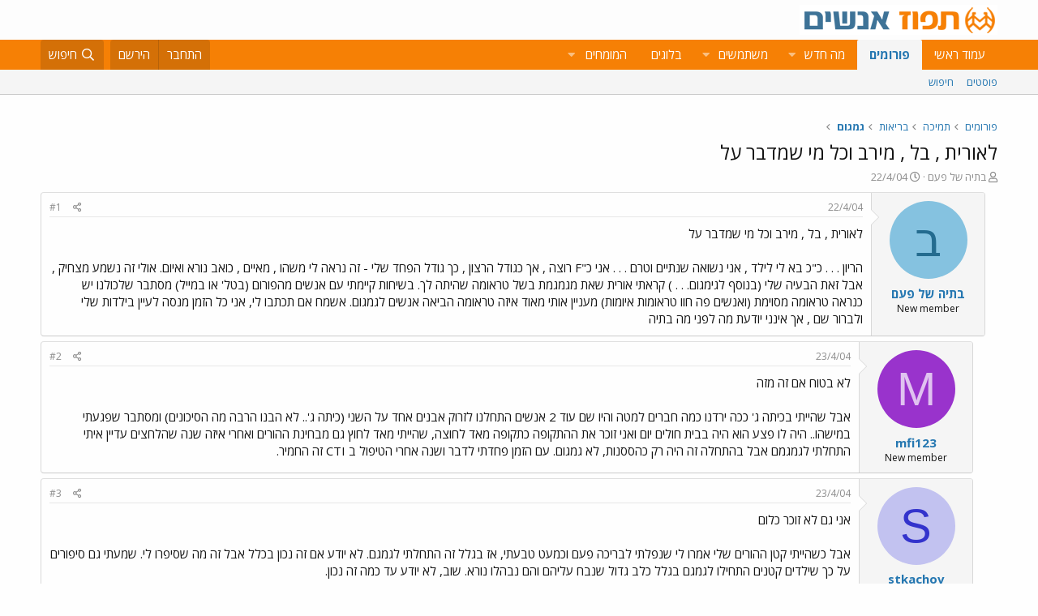

--- FILE ---
content_type: text/html; charset=utf-8
request_url: https://www.tapuz.co.il/threads/%D7%9C%D7%90%D7%95%D7%A8%D7%99%D7%AA-%D7%91%D7%9C-%D7%9E%D7%99%D7%A8%D7%91-%D7%95%D7%9B%D7%9C-%D7%9E%D7%99-%D7%A9%D7%9E%D7%93%D7%91%D7%A8-%D7%A2%D7%9C.3663070/
body_size: 16086
content:
<!DOCTYPE html>
<html id="XF" lang="he-IL" dir="RTL"
	data-app="public"
	data-template="thread_view"
	data-container-key="node-546"
	data-content-key="thread-3663070"
	data-logged-in="false"
	data-cookie-prefix="xf_"
	data-csrf="1768731191,d8b887f8e03ff20b6c5dbc476619c2db"
	class="has-no-js template-thread_view"
	>
<head>
	<meta charset="utf-8" />
	<meta http-equiv="X-UA-Compatible" content="IE=Edge" />
	<meta name="viewport" content="width=device-width, initial-scale=1, viewport-fit=cover">

	
	
	

	<title>לאורית , בל , מירב וכל מי שמדבר על | תפוז פורומים</title>

	<link rel="manifest" href="/webmanifest.php">
	
		<meta name="theme-color" content="#fdfdfd" />
	

	<meta name="apple-mobile-web-app-title" content="תפוז">
	
		<link rel="apple-touch-icon" href="/styles/default/xenforo/logo_192_192.jpg">
	

	
		
		<meta name="description" content="לאורית , בל , מירב וכל מי שמדבר עלהריון . . . כ&quot;כ בא לי לילד , אני נשואה שנתיים וטרם . . . אני כ&quot;F רוצה , אך כגודל הרצון , כך גודל הפחד שלי - זה נראה לי..." />
		<meta property="og:description" content="לאורית , בל , מירב וכל מי שמדבר עלהריון . . . כ&quot;כ בא לי לילד , אני נשואה שנתיים וטרם . . . אני כ&quot;F רוצה , אך כגודל הרצון , כך גודל הפחד שלי - זה נראה לי משהו , מאיים , כואב נורא ואיום. אולי זה נשמע מצחיק , אבל זאת הבעיה שלי (בנוסף לגימגום. . . ) קראתי אורית שאת מגמגמת בשל טראומה שהיתה לך..." />
		<meta property="twitter:description" content="לאורית , בל , מירב וכל מי שמדבר עלהריון . . . כ&quot;כ בא לי לילד , אני נשואה שנתיים וטרם . . . אני כ&quot;F רוצה , אך כגודל הרצון , כך גודל הפחד שלי - זה נראה לי משהו , מאיים , כואב נורא ואיום. אולי זה..." />
	
	
		<meta property="og:url" content="https://www.tapuz.co.il/threads/%D7%9C%D7%90%D7%95%D7%A8%D7%99%D7%AA-%D7%91%D7%9C-%D7%9E%D7%99%D7%A8%D7%91-%D7%95%D7%9B%D7%9C-%D7%9E%D7%99-%D7%A9%D7%9E%D7%93%D7%91%D7%A8-%D7%A2%D7%9C.3663070/" />
	
		<link rel="canonical" href="https://www.tapuz.co.il/threads/%D7%9C%D7%90%D7%95%D7%A8%D7%99%D7%AA-%D7%91%D7%9C-%D7%9E%D7%99%D7%A8%D7%91-%D7%95%D7%9B%D7%9C-%D7%9E%D7%99-%D7%A9%D7%9E%D7%93%D7%91%D7%A8-%D7%A2%D7%9C.3663070/" />
	

	
		
	
	
	<meta property="og:site_name" content="תפוז פורומים" />


	
	
		
	
	
	<meta property="og:type" content="website" />


	
	
		
	
	
	
		<meta property="og:title" content="לאורית , בל , מירב וכל מי שמדבר על" />
		<meta property="twitter:title" content="לאורית , בל , מירב וכל מי שמדבר על" />
	


	
	
	
	
		
	
	
	
		<meta property="og:image" content="https://www.tapuz.co.il/styles/default/xenforo/logo_300_300.jpg" />
		<meta property="twitter:image" content="https://www.tapuz.co.il/styles/default/xenforo/logo_300_300.jpg" />
		<meta property="twitter:card" content="summary" />
	


	

	
	

	


	<link rel="preload" href="/styles/fonts/fa/fa-regular-400.woff2?_v=5.14.0" as="font" type="font/woff2" crossorigin="anonymous" />


	<link rel="preload" href="/styles/fonts/fa/fa-solid-900.woff2?_v=5.14.0" as="font" type="font/woff2" crossorigin="anonymous" />


<link rel="preload" href="/styles/fonts/fa/fa-brands-400.woff2?_v=5.14.0" as="font" type="font/woff2" crossorigin="anonymous" />

	<link rel="stylesheet" href="/css.php?css=public%3Anormalize.css%2Cpublic%3Afa.css%2Cpublic%3Acore.less%2Cpublic%3Aapp.less&amp;s=3&amp;l=3&amp;d=1722886442&amp;k=a6caf1b2bbb109795446e006319212c6c85bdaeb" />

	<link rel="stylesheet" href="/css.php?css=public%3Alightbox.less%2Cpublic%3Amessage.less%2Cpublic%3Ashare_controls.less%2Cpublic%3Asiropu_ads_manager_ad.less%2Cpublic%3Atapuz_footer_block.less%2Cpublic%3Aextra.less&amp;s=3&amp;l=3&amp;d=1722886442&amp;k=bc01ec9385ff2c06854b52bb0f82d1dce5d9d7bf" />

	
		<script src="/js/xf/preamble.min.js?_v=2df8067b"></script>
	

<link rel="preconnect" href="https://fonts.gstatic.com">
<link href="https://fonts.googleapis.com/css2?family=Open+Sans:ital,wght@0,300;0,400;0,600;0,700;1,300;1,400;1,600;1,700&display=swap" rel="stylesheet">

	
		<link rel="icon" type="image/png" href="https://www.tapuz.co.il/styles/default/xenforo/tapuz_favicon.ico" sizes="32x32" />
	
	
	
	
<script async src="https://securepubads.g.doubleclick.net/tag/js/gpt.js"></script>
<script>
  window.googletag = window.googletag || {cmd: []};
  googletag.cmd.push(function() {
    googletag.defineSlot('/200793584/Tapuz/tapuz_web_tower_right', [200, 600], 'div-gpt-ad-1721559752590-0').addService(googletag.pubads());
googletag.defineSlot('/200793584/Tapuz/tapuz_web_hp_top_leaderboard', [1200, 90], 'div-gpt-ad-1721560097490-0').addService(googletag.pubads());
googletag.defineSlot('/200793584/Tapuz/tapuz_web_hp_leaderboard2', [1200, 90], 'div-gpt-ad-1721560193423-0').addService(googletag.pubads());
googletag.defineSlot('/200793584/Tapuz/tapuz_web_forum_leaderboard', [1200, 250], 'div-gpt-ad-1721560401045-0').addService(googletag.pubads());
googletag.defineSlot('/200793584/Tapuz/tapuz_mobile_forum_bottom_cube', [300, 250], 'div-gpt-ad-1721560521186-0').addService(googletag.pubads());

    googletag.pubads().collapseEmptyDivs(true);
    googletag.enableServices();
  });
</script>
	
	
<script async src="https://securepubads.g.doubleclick.net/tag/js/gpt.js"></script>
<script>
  window.googletag = window.googletag || {cmd: []};
  googletag.cmd.push(function() {
var slot = googletag.defineOutOfPageSlot(
'/200793584/Tapuz/tapuz_interstitial',
googletag.enums.OutOfPageFormat.INTERSTITIAL);
if (slot) slot.addService(googletag.pubads());
googletag.enableServices();
// NOTE! Consider delaying until first div on page
googletag.display(slot);
});
</script>
	

	

		
			
		

		
	


<!-- Google Tag Manager -->
				<script>(function(w,d,s,l,i){w[l]=w[l]||[];w[l].push({'gtm.start':
				new Date().getTime(),event:'gtm.js'});var f=d.getElementsByTagName(s)[0],
				j=d.createElement(s),dl=l!='dataLayer'?'&l='+l:'';j.async=true;j.src=
				'https://www.googletagmanager.com/gtm.js?id='+i+dl;f.parentNode.insertBefore(j,f);
				})(window,document,'script','dataLayer','GTM-W835Q4R');</script>
				<!-- End Google Tag Manager -->
</head>
<body data-template="thread_view">

	

		
			
		

		
	


	

		
			
		

		
	


<div class="p-pageWrapper" id="top">





<header class="p-header" id="header">
	<div class="p-header-inner">
		<div class="p-header-content">

			<div class="p-header-logo p-header-logo--image">
				<a href="https://www.tapuz.co.il">
					<img src="/styles/default/xenforo/Tapuz_logo.png" srcset="" alt="תפוז פורומים"
						width="" height="" />
				</a>
			</div>

			
	

		
			
		

		
	


		</div>
	</div>
</header>





	<div class="p-navSticky p-navSticky--primary" data-xf-init="sticky-header">
		
	<nav class="p-nav">
		<div class="p-nav-inner">
			<a class="p-nav-menuTrigger" data-xf-click="off-canvas" data-menu=".js-headerOffCanvasMenu" role="button" tabindex="0">
				<i aria-hidden="true"></i>
				<span class="p-nav-menuText">תפריט</span>
			</a>

			<div class="p-nav-smallLogo">
				<a href="https://www.tapuz.co.il">
					<img src="/styles/default/xenforo/Tapuz_logo.png" srcset="" alt="תפוז פורומים"
						width="" height="" />
				</a>
			</div>

			<div class="p-nav-scroller hScroller" data-xf-init="h-scroller" data-auto-scroll=".p-navEl.is-selected">
				<div class="hScroller-scroll">
					<ul class="p-nav-list js-offCanvasNavSource">
					
						<li>
							
	<div class="p-navEl " >
		

			
	
	<a href="https://www.tapuz.co.il"
		class="p-navEl-link "
		
		data-xf-key="1"
		data-nav-id="home">עמוד ראשי</a>


			

		
		
	</div>

						</li>
					
						<li>
							
	<div class="p-navEl is-selected" data-has-children="true">
		

			
	
	<a href="/forums/"
		class="p-navEl-link p-navEl-link--splitMenu "
		
		
		data-nav-id="forums">פורומים</a>


			<a data-xf-key="2"
				data-xf-click="menu"
				data-menu-pos-ref="< .p-navEl"
				class="p-navEl-splitTrigger"
				role="button"
				tabindex="0"
				aria-label="Toggle expanded"
				aria-expanded="false"
				aria-haspopup="true"></a>

		
		
			<div class="menu menu--structural" data-menu="menu" aria-hidden="true">
				<div class="menu-content">
					
						
	
	
	<a href="/whats-new/posts/"
		class="menu-linkRow u-indentDepth0 js-offCanvasCopy "
		
		
		data-nav-id="newPosts">פוסטים</a>

	

					
						
	
	
	<a href="/search/?type=post"
		class="menu-linkRow u-indentDepth0 js-offCanvasCopy "
		
		
		data-nav-id="searchForums">חיפוש</a>

	

					
				</div>
			</div>
		
	</div>

						</li>
					
						<li>
							
	<div class="p-navEl " data-has-children="true">
		

			
	
	<a href="/whats-new/"
		class="p-navEl-link p-navEl-link--splitMenu "
		
		
		data-nav-id="whatsNew">מה חדש</a>


			<a data-xf-key="3"
				data-xf-click="menu"
				data-menu-pos-ref="< .p-navEl"
				class="p-navEl-splitTrigger"
				role="button"
				tabindex="0"
				aria-label="Toggle expanded"
				aria-expanded="false"
				aria-haspopup="true"></a>

		
		
			<div class="menu menu--structural" data-menu="menu" aria-hidden="true">
				<div class="menu-content">
					
						
	
	
	<a href="/whats-new/posts/"
		class="menu-linkRow u-indentDepth0 js-offCanvasCopy "
		 rel="nofollow"
		
		data-nav-id="whatsNewPosts">פוסטים חדשים</a>

	

					
						
	
	
	<a href="/whats-new/profile-posts/"
		class="menu-linkRow u-indentDepth0 js-offCanvasCopy "
		 rel="nofollow"
		
		data-nav-id="whatsNewProfilePosts">פוסטים חדשים לפרופיל</a>

	

					
						
	
	
	<a href="/whats-new/latest-activity"
		class="menu-linkRow u-indentDepth0 js-offCanvasCopy "
		 rel="nofollow"
		
		data-nav-id="latestActivity">פעילות אחרונה</a>

	

					
				</div>
			</div>
		
	</div>

						</li>
					
						<li>
							
	<div class="p-navEl " data-has-children="true">
		

			
	
	<a href="/members/"
		class="p-navEl-link p-navEl-link--splitMenu "
		
		
		data-nav-id="members">משתמשים</a>


			<a data-xf-key="4"
				data-xf-click="menu"
				data-menu-pos-ref="< .p-navEl"
				class="p-navEl-splitTrigger"
				role="button"
				tabindex="0"
				aria-label="Toggle expanded"
				aria-expanded="false"
				aria-haspopup="true"></a>

		
		
			<div class="menu menu--structural" data-menu="menu" aria-hidden="true">
				<div class="menu-content">
					
						
	
	
	<a href="/online/"
		class="menu-linkRow u-indentDepth0 js-offCanvasCopy "
		
		
		data-nav-id="currentVisitors">משתמשים מחוברים</a>

	

					
						
	
	
	<a href="/whats-new/profile-posts/"
		class="menu-linkRow u-indentDepth0 js-offCanvasCopy "
		 rel="nofollow"
		
		data-nav-id="newProfilePosts">הודעות פרופיל חדשות</a>

	

					
						
	
	
	<a href="/search/?type=profile_post"
		class="menu-linkRow u-indentDepth0 js-offCanvasCopy "
		
		
		data-nav-id="searchProfilePosts">חפש בהודעות פרופיל</a>

	

					
				</div>
			</div>
		
	</div>

						</li>
					
						<li>
							
	<div class="p-navEl " >
		

			
	
	<span 
		class="p-navEl-link "
		
		data-xf-key="5"
		data-nav-id="blogs">בלוגים</span>


		
		
	</div>

						</li>
					
						<li>
							
	<div class="p-navEl " data-has-children="true">
		<a data-xf-key="6"
			data-xf-click="menu"
			data-menu-pos-ref="< .p-navEl"
			class="p-navEl-linkHolder"
			role="button"
			tabindex="0"
			aria-expanded="false"
			aria-haspopup="true">
			
	
	<span 
		class="p-navEl-link p-navEl-link--menuTrigger "
		
		
		data-nav-id="experts">המומחים</span>

		</a>

		
		
			<div class="menu menu--structural" data-menu="menu" aria-hidden="true">
				<div class="menu-content">
					
						
	
	
	<a href="/forums/%D7%94%D7%A9%D7%A7%D7%A2%D7%95%D7%AA-%D7%A0%D7%93%D7%9C-%D7%9F-%D7%91%D7%90%D7%A8%D7%94-%D7%91.1624/"
		class="menu-linkRow u-indentDepth0 js-offCanvasCopy "
		
		
		data-nav-id="RealestateInvestmentsUSA">השקעות נדל&quot;ן בארה&quot;ב</a>

	

					
						
	
	
	<a href="/forums/%D7%99%D7%99%D7%A4%D7%95%D7%99-%D7%9B%D7%95%D7%97-%D7%9E%D7%AA%D7%9E%D7%A9%D7%9A-%D7%A6%D7%95%D7%95%D7%90%D7%95%D7%AA-%D7%99%D7%A8%D7%95%D7%A9%D7%95%D7%AA.1539/"
		class="menu-linkRow u-indentDepth0 js-offCanvasCopy "
		
		
		data-nav-id="durablepower_wills_inheritence">ייפוי כוח מתמשך , צוואות, ירושות</a>

	

					
						
	
	
	<a href="/forums/%D7%92%D7%99%D7%A9%D7%95%D7%A8.1575/"
		class="menu-linkRow u-indentDepth0 js-offCanvasCopy "
		
		
		data-nav-id="Mediation">גישור</a>

	

					
						
	
	
	<a href="/forums/%D7%93%D7%99%D7%A0%D7%99-%D7%9E%D7%A9%D7%A4%D7%97%D7%94.1568/"
		class="menu-linkRow u-indentDepth0 js-offCanvasCopy "
		
		
		data-nav-id="FamilyLaw">דיני משפחה</a>

	

					
						
	
	
	<a href="/forums/%D7%98%D7%99%D7%A4%D7%95%D7%9C-cbt.1528/"
		class="menu-linkRow u-indentDepth0 js-offCanvasCopy "
		
		
		data-nav-id="CBTTreatment">טיפול CBT</a>

	

					
						
	
	
	<a href="/forums/%D7%A8%D7%A4%D7%95%D7%90%D7%AA-%D7%97%D7%A0%D7%99%D7%9B%D7%99%D7%99%D7%9D-%D7%A9%D7%AA%D7%9C%D7%99%D7%9D-%D7%93%D7%A0%D7%98%D7%9C%D7%99%D7%99%D7%9D.1683/"
		class="menu-linkRow u-indentDepth0 js-offCanvasCopy "
		
		
		data-nav-id="DentalImplants">רפואת חניכיים שתלים דנטליים</a>

	

					
						
	
	
	<a href="/forums/%D7%93%D7%99%D7%A0%D7%99-%D7%A2%D7%91%D7%95%D7%93%D7%94.1572/"
		class="menu-linkRow u-indentDepth0 js-offCanvasCopy "
		
		
		data-nav-id="EmploymentLaw">דיני עבודה</a>

	

					
						
	
	
	<a href="/forums/%D7%93%D7%A8%D7%9B%D7%95%D7%9F-%D7%A4%D7%95%D7%A8%D7%98%D7%95%D7%92%D7%9C%D7%99.1660/"
		class="menu-linkRow u-indentDepth0 js-offCanvasCopy "
		
		
		data-nav-id="PortuguesePassport">דרכון פורטוגלי</a>

	

					
						
	
	
	<a href="/forums/%D7%94%D7%95%D7%A8%D7%99%D7%9D-%D7%9C%D7%9E%D7%97%D7%95%D7%A0%D7%A0%D7%99%D7%9D.1559/"
		class="menu-linkRow u-indentDepth0 js-offCanvasCopy "
		
		
		data-nav-id="GiftedParents">הורים למחוננים</a>

	

					
						
	
	
	<a href="/forums/%D7%90%D7%93%D7%A8%D7%99%D7%9B%D7%9C%D7%95%D7%AA.1524/"
		class="menu-linkRow u-indentDepth0 js-offCanvasCopy "
		
		
		data-nav-id="Architecture">אדריכלות</a>

	

					
						
	
	
	<a href="/forums/%D7%A4%D7%95%D7%A8%D7%95%D7%9D-%D7%9E%D7%99%D7%A1%D7%99%D7%9D.1591/"
		class="menu-linkRow u-indentDepth0 js-offCanvasCopy "
		
		
		data-nav-id="IncomeTaxLaw">פורום מיסים</a>

	

					
						
	
	
	<a href="/forums/%D7%98%D7%99%D7%A4%D7%95%D7%9C%D7%99-%D7%A4%D7%95%D7%A8%D7%99%D7%95%D7%AA.1556/"
		class="menu-linkRow u-indentDepth0 js-offCanvasCopy "
		
		
		data-nav-id="FertilityTreatments">טיפולי פוריות</a>

	

					
						
	
	
	<a href="/forums/%D7%A9%D7%9E%D7%90%D7%95%D7%AA-%D7%9E%D7%A7%D7%A8%D7%A7%D7%A2%D7%99%D7%9F.1552/"
		class="menu-linkRow u-indentDepth0 js-offCanvasCopy "
		
		
		data-nav-id="RealEstateAppraisal">שמאות מקרקעין</a>

	

					
						
	
	
	<a href="/forums/%D7%94%D7%A1%D7%A8%D7%AA-%D7%A9%D7%99%D7%A2%D7%A8.1605/"
		class="menu-linkRow u-indentDepth0 js-offCanvasCopy "
		
		
		data-nav-id="HairRemoval">הסרת שיער</a>

	

					
						
	
	
	<a href="/forums/%D7%9E%D7%9B%D7%A9%D7%99%D7%A8%D7%99-%D7%A9%D7%9E%D7%99%D7%A2%D7%94.1676/"
		class="menu-linkRow u-indentDepth0 js-offCanvasCopy "
		
		
		data-nav-id="HearingAid">מכשירי שמיעה</a>

	

					
						
	
	
	<a href="/forums/%D7%90%D7%96%D7%A8%D7%97%D7%95%D7%AA-%D7%90%D7%95%D7%A1%D7%98%D7%A8%D7%99%D7%AA.2689/"
		class="menu-linkRow u-indentDepth0 js-offCanvasCopy "
		
		
		data-nav-id="AustriaPassport">אזרחות אוסטרית</a>

	

					
						
	
	
	<a href="https://www.tapuz.co.il/forums/%D7%A2%D7%92%D7%9C%D7%AA-%D7%AA%D7%99%D7%A0%D7%95%D7%A7%D7%95%D7%AA.1561/"
		class="menu-linkRow u-indentDepth0 js-offCanvasCopy "
		
		
		data-nav-id="babystroller">איך לבחור עגלה לתינוק?</a>

	

					
				</div>
			</div>
		
	</div>

						</li>
					
					</ul>
				</div>
			</div>

			<div class="p-nav-opposite">
				<div class="p-navgroup p-account p-navgroup--guest">
					
						<a href="/login/" class="p-navgroup-link p-navgroup-link--textual p-navgroup-link--logIn"
							data-xf-click="overlay" data-follow-redirects="on">
							<span class="p-navgroup-linkText">התחבר</span>
						</a>
						
							<a href="/register/" class="p-navgroup-link p-navgroup-link--textual p-navgroup-link--register"
								data-xf-click="overlay" data-follow-redirects="on">
								<span class="p-navgroup-linkText">הירשם</span>
							</a>
						
					
				</div>

				<div class="p-navgroup p-discovery">
					<a href="/whats-new/"
						class="p-navgroup-link p-navgroup-link--iconic p-navgroup-link--whatsnew"
						aria-label="מה חדש?"
						title="מה חדש?">
						<i aria-hidden="true"></i>
						<span class="p-navgroup-linkText">מה חדש?</span>
					</a>

					
						<a href="/search/"
							class="p-navgroup-link p-navgroup-link--iconic p-navgroup-link--search"
							data-xf-click="menu"
							data-xf-key="/"
							aria-label="חיפוש"
							aria-expanded="false"
							aria-haspopup="true"
							title="חיפוש">
							<i aria-hidden="true"></i>
							<span class="p-navgroup-linkText">חיפוש</span>
						</a>
						<div class="menu menu--structural menu--wide" data-menu="menu" aria-hidden="true">
							<form action="/search/search" method="post"
								class="menu-content"
								data-xf-init="quick-search">

								<h3 class="menu-header">חיפוש</h3>
								
								<div class="menu-row">
									
										<div class="inputGroup inputGroup--joined">
											<input type="text" class="input" name="keywords" placeholder="חיפוש…" aria-label="חיפוש" data-menu-autofocus="true" />
											
			<select name="constraints" class="js-quickSearch-constraint input" aria-label="Search within">
				<option value="">בכל מקום</option>
<option value="{&quot;search_type&quot;:&quot;post&quot;}">נושאים</option>
<option value="{&quot;search_type&quot;:&quot;post&quot;,&quot;c&quot;:{&quot;nodes&quot;:[546],&quot;child_nodes&quot;:1}}">בפורום הזה</option>
<option value="{&quot;search_type&quot;:&quot;post&quot;,&quot;c&quot;:{&quot;thread&quot;:3663070}}">This thread</option>

			</select>
		
										</div>
									
								</div>

								
								<div class="menu-row">
									<label class="iconic"><input type="checkbox"  name="c[title_only]" value="1" /><i aria-hidden="true"></i><span class="iconic-label">חפש בכותרות בלבד

												
													<span tabindex="0" role="button"
														data-xf-init="tooltip" data-trigger="hover focus click" title="Tags will also be searched">

														<i class="fa--xf far fa-question-circle u-muted u-smaller" aria-hidden="true"></i>
													</span></span></label>

								</div>
								
								<div class="menu-row">
									<div class="inputGroup">
										<span class="inputGroup-text" id="ctrl_search_menu_by_member">By:</span>
										<input type="text" class="input" name="c[users]" data-xf-init="auto-complete" placeholder="משתמש" aria-labelledby="ctrl_search_menu_by_member" />
									</div>
								</div>
								
<div class="menu-footer">
									<span class="menu-footer-controls">
										<button type="submit" class="button--primary button button--icon button--icon--search"><span class="button-text">חפש</span></button>
										<a href="/search/" class="button"><span class="button-text">חיפוש מתקדם…</span></a>
									</span>
								</div>

								<input type="hidden" name="_xfToken" value="1768731191,d8b887f8e03ff20b6c5dbc476619c2db" />
							</form>
						</div>
					
				</div>
			</div>
		</div>
	</nav>

	</div>
	
	
		<div class="p-sectionLinks">
			<div class="p-sectionLinks-inner hScroller" data-xf-init="h-scroller">
				<div class="hScroller-scroll">
					<ul class="p-sectionLinks-list">
					
						<li>
							
	<div class="p-navEl " >
		

			
	
	<a href="/whats-new/posts/"
		class="p-navEl-link "
		
		data-xf-key="alt+1"
		data-nav-id="newPosts">פוסטים</a>


			

		
		
	</div>

						</li>
					
						<li>
							
	<div class="p-navEl " >
		

			
	
	<a href="/search/?type=post"
		class="p-navEl-link "
		
		data-xf-key="alt+2"
		data-nav-id="searchForums">חיפוש</a>


			

		
		
	</div>

						</li>
					
					</ul>
				</div>
			</div>
		</div>
	



<div class="offCanvasMenu offCanvasMenu--nav js-headerOffCanvasMenu" data-menu="menu" aria-hidden="true" data-ocm-builder="navigation">
	<div class="offCanvasMenu-backdrop" data-menu-close="true"></div>
	<div class="offCanvasMenu-content">
		<div class="offCanvasMenu-header">
			תפריט
			<a class="offCanvasMenu-closer" data-menu-close="true" role="button" tabindex="0" aria-label="סגור"></a>
		</div>
		
			<div class="p-offCanvasRegisterLink">
				<div class="offCanvasMenu-linkHolder">
					<a href="/login/" class="offCanvasMenu-link" data-xf-click="overlay" data-menu-close="true">
						התחבר
					</a>
				</div>
				<hr class="offCanvasMenu-separator" />
				
					<div class="offCanvasMenu-linkHolder">
						<a href="/register/" class="offCanvasMenu-link" data-xf-click="overlay" data-menu-close="true">
							הירשם
						</a>
					</div>
					<hr class="offCanvasMenu-separator" />
				
			</div>
		
		<div class="js-offCanvasNavTarget"></div>
		<div class="offCanvasMenu-installBanner js-installPromptContainer" style="display: none;" data-xf-init="install-prompt">
			<div class="offCanvasMenu-installBanner-header">Install the app</div>
			<button type="button" class="js-installPromptButton button"><span class="button-text">Install</span></button>
		</div>
	</div>
</div>

<div class="p-body">
	<div class="p-body-inner">
		<!--XF:EXTRA_OUTPUT-->


		

		

		<div class="samCodeUnit" data-position="container_breadcrumb_top_above"><div class="samItem"><!-- /200793584/Tapuz/tapuz_web_forum_leaderboard --><div id='div-gpt-ad-1721560401045-0' style='min-width: 1200px; min-height: 250px;'><script>googletag.cmd.push(function() { googletag.display('div-gpt-ad-1721560401045-0'); });</script></div></div></div>

		
	
		<ul class="p-breadcrumbs "
			itemscope itemtype="https://schema.org/BreadcrumbList">
		
			

			
			

			
				
				
	<li itemprop="itemListElement" itemscope itemtype="https://schema.org/ListItem">
		<a href="/forums/" itemprop="item">
			<span itemprop="name">פורומים</span>
		</a>
		<meta itemprop="position" content="1" />
	</li>

			
			
				
				
	<li itemprop="itemListElement" itemscope itemtype="https://schema.org/ListItem">
		<a href="/categories/%D7%AA%D7%9E%D7%99%D7%9B%D7%94.526/" itemprop="item">
			<span itemprop="name">תמיכה</span>
		</a>
		<meta itemprop="position" content="2" />
	</li>

			
				
				
	<li itemprop="itemListElement" itemscope itemtype="https://schema.org/ListItem">
		<a href="/categories/%D7%91%D7%A8%D7%99%D7%90%D7%95%D7%AA.538/" itemprop="item">
			<span itemprop="name">בריאות</span>
		</a>
		<meta itemprop="position" content="3" />
	</li>

			
				
				
	<li itemprop="itemListElement" itemscope itemtype="https://schema.org/ListItem">
		<a href="/forums/%D7%92%D7%9E%D7%92%D7%95%D7%9D.546/" itemprop="item">
			<span itemprop="name">גמגום</span>
		</a>
		<meta itemprop="position" content="4" />
	</li>

			

		
		</ul>
	

		
	

		
			
		

		
	



		
	<noscript><div class="blockMessage blockMessage--important blockMessage--iconic u-noJsOnly">JavaScript is disabled. For a better experience, please enable JavaScript in your browser before proceeding.</div></noscript>

		
	<div class="blockMessage blockMessage--important blockMessage--iconic js-browserWarning" style="display: none">אתה משתמש בדפדפן מיושן.  יתכן והאתר הנוכחי יוצג באופן שגוי, כמו כן אתרים אחרים ברשת.<br />אנא שדרג את הדפדפן או השתמש <a href="https://www.google.com/chrome" target="_blank">בדפדפן חילופי</a>.</div>


		
			<div class="p-body-header">
			
				
					<div class="p-title ">
					
						
							<h1 class="p-title-value"><div class="bbWrapper">לאורית , בל , מירב וכל מי שמדבר על</div></h1>
						
						
					
					</div>
				

				
					<div class="p-description">
	<ul class="listInline listInline--bullet">
		<li>
			<i class="fa--xf far fa-user" aria-hidden="true" title="פותח הנושא"></i>
			<span class="u-srOnly">פותח הנושא</span>

			<a href="/members/%D7%91%D7%AA%D7%99%D7%94-%D7%A9%D7%9C-%D7%A4%D7%A2%D7%9D.415632/" class="username  u-concealed" dir="auto" itemprop="name" data-user-id="415632" data-xf-init="member-tooltip">בתיה של פעם</a>
		</li>
		<li>
			<i class="fa--xf far fa-clock" aria-hidden="true" title="פורסם בתאריך"></i>
			<span class="u-srOnly">פורסם בתאריך</span>

			<a href="/threads/%D7%9C%D7%90%D7%95%D7%A8%D7%99%D7%AA-%D7%91%D7%9C-%D7%9E%D7%99%D7%A8%D7%91-%D7%95%D7%9B%D7%9C-%D7%9E%D7%99-%D7%A9%D7%9E%D7%93%D7%91%D7%A8-%D7%A2%D7%9C.3663070/" class="u-concealed"><time  class="u-dt" dir="auto" datetime="2004-04-22T23:29:00+0300" data-time="1082665740" data-date-string="22/4/04" data-time-string="23:29" title="22/4/04 ב- 23:29">22/4/04</time></a>
		</li>
		
	</ul>
</div>
				
			
			</div>
		

		
<div class="p-body-main  ">
			
			<div class="p-body-contentCol"></div>
			

			

			<div class="p-body-content">
				
	

		
			
		

		
	


				<div class="p-body-pageContent">

	










	
	
	
		
	
	
	


	
	
	
		
	
	
	


	
	
		
	
	
	


	
	












	

	
		
	








	

		
			
		

		
	











	

		
			
		

		
	



	

		
			
		

		
	



<div class="block block--messages" data-xf-init="" data-type="post" data-href="/inline-mod/" data-search-target="*">

	<span class="u-anchorTarget" id="posts"></span>

	
		
	

	

	<div class="block-outer"></div>

	

	
		
	<div class="block-outer js-threadStatusField"></div>

	

	<div class="block-container lbContainer"
		data-xf-init="lightbox select-to-quote"
		data-message-selector=".js-post"
		data-lb-id="thread-3663070"
		data-lb-universal="0">

		<div class="block-body js-replyNewMessageContainer">
			
				


	

		
			
		

		
	



					

					
						

	

	

	
	<article style="margin-right:1rem" class="post-level-1 message message--post js-post js-inlineModContainer  "
		data-author="בתיה של פעם"
		data-content="post-28731147"
		id="js-post-28731147">

		<span class="u-anchorTarget" id="post-28731147"></span>

		
			<div class="message-inner">
				
					<div class="message-cell message-cell--user">
						

	<section itemscope itemtype="https://schema.org/Person" class="message-user">
		<div class="message-avatar ">
			<div class="message-avatar-wrapper">
				<a href="/members/%D7%91%D7%AA%D7%99%D7%94-%D7%A9%D7%9C-%D7%A4%D7%A2%D7%9D.415632/" class="avatar avatar--m avatar--default avatar--default--dynamic" data-user-id="415632" data-xf-init="member-tooltip" style="background-color: #85c2e0; color: #246b8f">
			<span class="avatar-u415632-m">ב</span> 
		</a>
				
			</div>
		</div>
		<div class="message-userDetails">
			<h4 class="message-name"><a href="/members/%D7%91%D7%AA%D7%99%D7%94-%D7%A9%D7%9C-%D7%A4%D7%A2%D7%9D.415632/" class="username " dir="auto" itemprop="name" data-user-id="415632" data-xf-init="member-tooltip" itemprop="name">בתיה של פעם</a></h4>
			<h5 class="userTitle message-userTitle" dir="auto" itemprop="jobTitle">New member</h5>
			
		</div>
		
			
			
		
		<span class="message-userArrow"></span>
	</section>

					</div>
				

				
					<div class="message-cell message-cell--main">
					
						<div class="message-main js-quickEditTarget">

							
								

	<header class="message-attribution message-attribution--split">
		<ul class="message-attribution-main listInline ">
			
			
			<li class="u-concealed">
				<a href="/threads/%D7%9C%D7%90%D7%95%D7%A8%D7%99%D7%AA-%D7%91%D7%9C-%D7%9E%D7%99%D7%A8%D7%91-%D7%95%D7%9B%D7%9C-%D7%9E%D7%99-%D7%A9%D7%9E%D7%93%D7%91%D7%A8-%D7%A2%D7%9C.3663070/post-28731147" rel="nofollow">
					<time  class="u-dt" dir="auto" datetime="2004-04-22T23:29:00+0300" data-time="1082665740" data-date-string="22/4/04" data-time-string="23:29" title="22/4/04 ב- 23:29" itemprop="datePublished">22/4/04</time>
				</a>
			</li>
			
		</ul>

		<ul class="message-attribution-opposite message-attribution-opposite--list ">
			
			<li>
				<a href="/threads/%D7%9C%D7%90%D7%95%D7%A8%D7%99%D7%AA-%D7%91%D7%9C-%D7%9E%D7%99%D7%A8%D7%91-%D7%95%D7%9B%D7%9C-%D7%9E%D7%99-%D7%A9%D7%9E%D7%93%D7%91%D7%A8-%D7%A2%D7%9C.3663070/post-28731147"
					class="message-attribution-gadget"
					data-xf-init="share-tooltip"
					data-href="/posts/28731147/share"
					rel="nofollow">
					<i class="fa--xf far fa-share-alt" aria-hidden="true"></i>
				</a>
			</li>
			
			
				<li>
					<a href="/threads/%D7%9C%D7%90%D7%95%D7%A8%D7%99%D7%AA-%D7%91%D7%9C-%D7%9E%D7%99%D7%A8%D7%91-%D7%95%D7%9B%D7%9C-%D7%9E%D7%99-%D7%A9%D7%9E%D7%93%D7%91%D7%A8-%D7%A2%D7%9C.3663070/post-28731147" rel="nofollow">
						#1
					</a>
				</li>
			
		</ul>
	</header>

							

							<div class="message-content js-messageContent">
							

								
									
	
	
	

								

								
									

	<div class="message-userContent lbContainer js-lbContainer "
		data-lb-id="post-28731147"
		data-lb-caption-desc="בתיה של פעם &middot; 22/4/04 ב- 23:29">

		
			

	

		

		<article class="message-body js-selectToQuote">
			
			
				

	

		
			
		

		
	

<div class="bbWrapper">לאורית , בל , מירב וכל מי שמדבר על<br /><br />הריון . . . כ&quot;כ בא לי לילד , אני נשואה שנתיים וטרם . . . אני כ&quot;F רוצה , אך כגודל הרצון , כך גודל הפחד שלי - זה נראה לי משהו , מאיים , כואב נורא ואיום. אולי זה נשמע מצחיק , אבל זאת הבעיה שלי (בנוסף לגימגום. . . ) קראתי אורית שאת מגמגמת בשל טראומה שהיתה לך. בשיחות קיימתי עם אנשים מהפורום (בטל' או במייל) מסתבר שלכולנו יש כנראה טראומה מסוימת (ואנשים פה חוו טראומות איומות) מעניין אותי מאוד איזה טראומה הביאה אנשים לגמגום. אשמח אם תכתבו לי, אני כל הזמן מנסה לעיין בילדות שלי ולברור שם , אך אינני יודעת מה לפני מה בתיה</div>

	

		
			
		

		
	

			
			<div class="js-selectToQuoteEnd">&nbsp;</div>
			
		</article>

		
			

	

		

		
	</div>

								

								
									
	

								

								
									
	

		
			
		

		
	


	


	

		
			
		

		
	

								

							
							</div>

							
								
	<footer class="message-footer">
		

		<div class="reactionsBar js-reactionsList ">
			
		</div>

		<div class="js-historyTarget message-historyTarget toggleTarget" data-href="trigger-href"></div>
	</footer>

							
						</div>

					
					</div>
				
			</div>
		
	</article>

	
	

					

					

				

	

		
			
		

		
	




	

		
			
		

		
	



					

					
						

	

	

	
	<article style="margin-right:2rem" class="post-level-2 message message--post js-post js-inlineModContainer  "
		data-author="mfi123"
		data-content="post-28738741"
		id="js-post-28738741">

		<span class="u-anchorTarget" id="post-28738741"></span>

		
			<div class="message-inner">
				
					<div class="message-cell message-cell--user">
						

	<section itemscope itemtype="https://schema.org/Person" class="message-user">
		<div class="message-avatar ">
			<div class="message-avatar-wrapper">
				<a href="/members/mfi123.603241/" class="avatar avatar--m avatar--default avatar--default--dynamic" data-user-id="603241" data-xf-init="member-tooltip" style="background-color: #9933cc; color: #e0c2f0">
			<span class="avatar-u603241-m">M</span> 
		</a>
				
			</div>
		</div>
		<div class="message-userDetails">
			<h4 class="message-name"><a href="/members/mfi123.603241/" class="username " dir="auto" itemprop="name" data-user-id="603241" data-xf-init="member-tooltip" itemprop="name">mfi123</a></h4>
			<h5 class="userTitle message-userTitle" dir="auto" itemprop="jobTitle">New member</h5>
			
		</div>
		
			
			
		
		<span class="message-userArrow"></span>
	</section>

					</div>
				

				
					<div class="message-cell message-cell--main">
					
						<div class="message-main js-quickEditTarget">

							
								

	<header class="message-attribution message-attribution--split">
		<ul class="message-attribution-main listInline ">
			
			
			<li class="u-concealed">
				<a href="/threads/%D7%9C%D7%90%D7%95%D7%A8%D7%99%D7%AA-%D7%91%D7%9C-%D7%9E%D7%99%D7%A8%D7%91-%D7%95%D7%9B%D7%9C-%D7%9E%D7%99-%D7%A9%D7%9E%D7%93%D7%91%D7%A8-%D7%A2%D7%9C.3663070/post-28738741" rel="nofollow">
					<time  class="u-dt" dir="auto" datetime="2004-04-23T01:37:00+0300" data-time="1082673420" data-date-string="23/4/04" data-time-string="01:37" title="23/4/04 ב- 01:37" itemprop="datePublished">23/4/04</time>
				</a>
			</li>
			
		</ul>

		<ul class="message-attribution-opposite message-attribution-opposite--list ">
			
			<li>
				<a href="/threads/%D7%9C%D7%90%D7%95%D7%A8%D7%99%D7%AA-%D7%91%D7%9C-%D7%9E%D7%99%D7%A8%D7%91-%D7%95%D7%9B%D7%9C-%D7%9E%D7%99-%D7%A9%D7%9E%D7%93%D7%91%D7%A8-%D7%A2%D7%9C.3663070/post-28738741"
					class="message-attribution-gadget"
					data-xf-init="share-tooltip"
					data-href="/posts/28738741/share"
					rel="nofollow">
					<i class="fa--xf far fa-share-alt" aria-hidden="true"></i>
				</a>
			</li>
			
			
				<li>
					<a href="/threads/%D7%9C%D7%90%D7%95%D7%A8%D7%99%D7%AA-%D7%91%D7%9C-%D7%9E%D7%99%D7%A8%D7%91-%D7%95%D7%9B%D7%9C-%D7%9E%D7%99-%D7%A9%D7%9E%D7%93%D7%91%D7%A8-%D7%A2%D7%9C.3663070/post-28738741" rel="nofollow">
						#2
					</a>
				</li>
			
		</ul>
	</header>

							

							<div class="message-content js-messageContent">
							

								
									
	
	
	

								

								
									

	<div class="message-userContent lbContainer js-lbContainer "
		data-lb-id="post-28738741"
		data-lb-caption-desc="mfi123 &middot; 23/4/04 ב- 01:37">

		

		<article class="message-body js-selectToQuote">
			
			
				

	

		
			
		

		
	

<div class="bbWrapper">לא בטוח אם זה מזה<br /><br />אבל שהייתי בכיתה ג' ככה ירדנו כמה חברים למטה והיו שם עוד 2 אנשים התחלנו לזרוק אבנים אחד על השני (כיתה ג'.. לא הבנו הרבה מה הסיכונים) ומסתבר שפגעתי במישהו.. היה לו פצע הוא היה בבית חולים יום ואני זוכר את ההתקופה כתקופה מאד לחוצה, שהייתי מאד לחוץ גם מבחינת ההורים ואחרי איזה שנה שהלחצים עדיין איתי התחלתי לגמגמם אבל בהתחלה זה היה רק כהססנות, לא גמגום. עם הזמן פחדתי לדבר ושנה אחרי הטיפול ב CTI זה החמיר.</div>

	

		
			
		

		
	

			
			<div class="js-selectToQuoteEnd">&nbsp;</div>
			
		</article>

		

		
	</div>

								

								
									
	

								

								
									
	

		
			
		

		
	


	


	

		
			
		

		
	

								

							
							</div>

							
								
	<footer class="message-footer">
		

		<div class="reactionsBar js-reactionsList ">
			
		</div>

		<div class="js-historyTarget message-historyTarget toggleTarget" data-href="trigger-href"></div>
	</footer>

							
						</div>

					
					</div>
				
			</div>
		
	</article>

	
	

					

					

				

	

		
			
		

		
	




	

		
			
		

		
	



					

					
						

	

	

	
	<article style="margin-right:2rem" class="post-level-2 message message--post js-post js-inlineModContainer  "
		data-author="stkachov"
		data-content="post-28750065"
		id="js-post-28750065">

		<span class="u-anchorTarget" id="post-28750065"></span>

		
			<div class="message-inner">
				
					<div class="message-cell message-cell--user">
						

	<section itemscope itemtype="https://schema.org/Person" class="message-user">
		<div class="message-avatar ">
			<div class="message-avatar-wrapper">
				<a href="/members/stkachov.706574/" class="avatar avatar--m avatar--default avatar--default--dynamic" data-user-id="706574" data-xf-init="member-tooltip" style="background-color: #c2c2f0; color: #3333cc">
			<span class="avatar-u706574-m">S</span> 
		</a>
				
			</div>
		</div>
		<div class="message-userDetails">
			<h4 class="message-name"><a href="/members/stkachov.706574/" class="username " dir="auto" itemprop="name" data-user-id="706574" data-xf-init="member-tooltip" itemprop="name">stkachov</a></h4>
			<h5 class="userTitle message-userTitle" dir="auto" itemprop="jobTitle">New member</h5>
			
		</div>
		
			
			
		
		<span class="message-userArrow"></span>
	</section>

					</div>
				

				
					<div class="message-cell message-cell--main">
					
						<div class="message-main js-quickEditTarget">

							
								

	<header class="message-attribution message-attribution--split">
		<ul class="message-attribution-main listInline ">
			
			
			<li class="u-concealed">
				<a href="/threads/%D7%9C%D7%90%D7%95%D7%A8%D7%99%D7%AA-%D7%91%D7%9C-%D7%9E%D7%99%D7%A8%D7%91-%D7%95%D7%9B%D7%9C-%D7%9E%D7%99-%D7%A9%D7%9E%D7%93%D7%91%D7%A8-%D7%A2%D7%9C.3663070/post-28750065" rel="nofollow">
					<time  class="u-dt" dir="auto" datetime="2004-04-23T12:53:00+0300" data-time="1082713980" data-date-string="23/4/04" data-time-string="12:53" title="23/4/04 ב- 12:53" itemprop="datePublished">23/4/04</time>
				</a>
			</li>
			
		</ul>

		<ul class="message-attribution-opposite message-attribution-opposite--list ">
			
			<li>
				<a href="/threads/%D7%9C%D7%90%D7%95%D7%A8%D7%99%D7%AA-%D7%91%D7%9C-%D7%9E%D7%99%D7%A8%D7%91-%D7%95%D7%9B%D7%9C-%D7%9E%D7%99-%D7%A9%D7%9E%D7%93%D7%91%D7%A8-%D7%A2%D7%9C.3663070/post-28750065"
					class="message-attribution-gadget"
					data-xf-init="share-tooltip"
					data-href="/posts/28750065/share"
					rel="nofollow">
					<i class="fa--xf far fa-share-alt" aria-hidden="true"></i>
				</a>
			</li>
			
			
				<li>
					<a href="/threads/%D7%9C%D7%90%D7%95%D7%A8%D7%99%D7%AA-%D7%91%D7%9C-%D7%9E%D7%99%D7%A8%D7%91-%D7%95%D7%9B%D7%9C-%D7%9E%D7%99-%D7%A9%D7%9E%D7%93%D7%91%D7%A8-%D7%A2%D7%9C.3663070/post-28750065" rel="nofollow">
						#3
					</a>
				</li>
			
		</ul>
	</header>

							

							<div class="message-content js-messageContent">
							

								
									
	
	
	

								

								
									

	<div class="message-userContent lbContainer js-lbContainer "
		data-lb-id="post-28750065"
		data-lb-caption-desc="stkachov &middot; 23/4/04 ב- 12:53">

		

		<article class="message-body js-selectToQuote">
			
			
				

	

		
			
		

		
	

<div class="bbWrapper">אני גם לא זוכר כלום<br /><br />אבל כשהייתי קטן ההורים שלי אמרו לי שנפלתי לבריכה פעם וכמעט טבעתי, אז בגלל זה התחלתי לגמגם. לא יודע אם זה נכון בכלל אבל זה מה שסיפרו לי. שמעתי גם סיפורים על כך שילדים קטנים התחילו לגמגם בגלל כלב גדול שנבח עליהם והם נבהלו נורא. שוב, לא יודע עד כמה זה נכון.</div>

	

		
			
		

		
	

			
			<div class="js-selectToQuoteEnd">&nbsp;</div>
			
		</article>

		

		
	</div>

								

								
									
	

								

								
									
	

		
			
		

		
	


	


	

		
			
		

		
	

								

							
							</div>

							
								
	<footer class="message-footer">
		

		<div class="reactionsBar js-reactionsList ">
			
		</div>

		<div class="js-historyTarget message-historyTarget toggleTarget" data-href="trigger-href"></div>
	</footer>

							
						</div>

					
					</div>
				
			</div>
		
	</article>

	
	

					

					

				

	

		
			
		

		
	




	

		
			
		

		
	



					

					
						

	

	

	
	<article style="margin-right:2rem" class="post-level-2 message message--post js-post js-inlineModContainer  "
		data-author="מירב של פעם"
		data-content="post-28817844"
		id="js-post-28817844">

		<span class="u-anchorTarget" id="post-28817844"></span>

		
			<div class="message-inner">
				
					<div class="message-cell message-cell--user">
						

	<section itemscope itemtype="https://schema.org/Person" class="message-user">
		<div class="message-avatar ">
			<div class="message-avatar-wrapper">
				<a href="/members/%D7%9E%D7%99%D7%A8%D7%91-%D7%A9%D7%9C-%D7%A4%D7%A2%D7%9D.410835/" class="avatar avatar--m avatar--default avatar--default--dynamic" data-user-id="410835" data-xf-init="member-tooltip" style="background-color: #336666; color: #88c3c3">
			<span class="avatar-u410835-m">מ</span> 
		</a>
				
			</div>
		</div>
		<div class="message-userDetails">
			<h4 class="message-name"><a href="/members/%D7%9E%D7%99%D7%A8%D7%91-%D7%A9%D7%9C-%D7%A4%D7%A2%D7%9D.410835/" class="username " dir="auto" itemprop="name" data-user-id="410835" data-xf-init="member-tooltip" itemprop="name">מירב של פעם</a></h4>
			<h5 class="userTitle message-userTitle" dir="auto" itemprop="jobTitle">New member</h5>
			
		</div>
		
			
			
		
		<span class="message-userArrow"></span>
	</section>

					</div>
				

				
					<div class="message-cell message-cell--main">
					
						<div class="message-main js-quickEditTarget">

							
								

	<header class="message-attribution message-attribution--split">
		<ul class="message-attribution-main listInline ">
			
			
			<li class="u-concealed">
				<a href="/threads/%D7%9C%D7%90%D7%95%D7%A8%D7%99%D7%AA-%D7%91%D7%9C-%D7%9E%D7%99%D7%A8%D7%91-%D7%95%D7%9B%D7%9C-%D7%9E%D7%99-%D7%A9%D7%9E%D7%93%D7%91%D7%A8-%D7%A2%D7%9C.3663070/post-28817844" rel="nofollow">
					<time  class="u-dt" dir="auto" datetime="2004-04-24T23:23:00+0300" data-time="1082838180" data-date-string="24/4/04" data-time-string="23:23" title="24/4/04 ב- 23:23" itemprop="datePublished">24/4/04</time>
				</a>
			</li>
			
		</ul>

		<ul class="message-attribution-opposite message-attribution-opposite--list ">
			
			<li>
				<a href="/threads/%D7%9C%D7%90%D7%95%D7%A8%D7%99%D7%AA-%D7%91%D7%9C-%D7%9E%D7%99%D7%A8%D7%91-%D7%95%D7%9B%D7%9C-%D7%9E%D7%99-%D7%A9%D7%9E%D7%93%D7%91%D7%A8-%D7%A2%D7%9C.3663070/post-28817844"
					class="message-attribution-gadget"
					data-xf-init="share-tooltip"
					data-href="/posts/28817844/share"
					rel="nofollow">
					<i class="fa--xf far fa-share-alt" aria-hidden="true"></i>
				</a>
			</li>
			
			
				<li>
					<a href="/threads/%D7%9C%D7%90%D7%95%D7%A8%D7%99%D7%AA-%D7%91%D7%9C-%D7%9E%D7%99%D7%A8%D7%91-%D7%95%D7%9B%D7%9C-%D7%9E%D7%99-%D7%A9%D7%9E%D7%93%D7%91%D7%A8-%D7%A2%D7%9C.3663070/post-28817844" rel="nofollow">
						#4
					</a>
				</li>
			
		</ul>
	</header>

							

							<div class="message-content js-messageContent">
							

								
									
	
	
	

								

								
									

	<div class="message-userContent lbContainer js-lbContainer "
		data-lb-id="post-28817844"
		data-lb-caption-desc="מירב של פעם &middot; 24/4/04 ב- 23:23">

		

		<article class="message-body js-selectToQuote">
			
			
				

	

		
			
		

		
	

<div class="bbWrapper">בתיה אהובה ../images/Emo23.gif<br /><br />קודם כל כיף לראות אותך כאן לאחר ימים ארוכים ואולי שבועות של שקט. בקשר לטראומה- לא ידוע לי על טראומה שעברתי בילדותי ממנה נבע הגמגום. אני מגמגמת מאז שאני זוכרת את עצמי ובטוחה שהגמגום שלי עבר אלי בתורשה מאבי. לא נזקקתי לטריגר כדי להתחיל לגמגם, גמגמתי תמיד. ובקשר לאמהות המפחידה- תראי...ככל שאת מחכה יותר וככל שהאמהות המיוחלת מתעכבת כך היא הופכת לגדולה, מפחידה ואולי בלתי אפשרית (לפחות בדימיון שלך). אבל כמו שכתבתי לאורית, לאמהות לא נולדים בין לילה, זה תהליך שעוברים ונבנים לתוכו לאט לאט. תאמיני לי שלא סתם אלוהים החליט שההריון ימשך דווקא תשעה חודשים, הזמן הזה כ&quot;כ חשוב גם לאשה בשביל לעכל, ללמוד ולהתכונן להורות. אני בטוחה שברגע שהתינוק יגיח מתוכך כך יגיחו ויעלמו כל הפחדים הגדולים ומה שתישאר זו פשוט התפעמות מהיצור המדהים הזה שאת יצרת ואהבה גדולה שכן, תלוּוה בפחדים וחששות אבל ברמה הקטנה והיום יומית (למה כואבת לו הבטן, אולי גזים, אולי הוא רעב וכו'...
	

	
	
		
		

		
			<script class="js-extraPhrases" type="application/json">
			{
				"lightbox_close": "Close",
				"lightbox_next": "Next",
				"lightbox_previous": "Previous",
				"lightbox_error": "The requested content cannot be loaded. Please try again later.",
				"lightbox_start_slideshow": "Start slideshow",
				"lightbox_stop_slideshow": "Stop slideshow",
				"lightbox_full_screen": "Full screen",
				"lightbox_thumbnails": "Thumbnails",
				"lightbox_download": "Download",
				"lightbox_share": "Share",
				"lightbox_zoom": "Zoom",
				"lightbox_new_window": "New window",
				"lightbox_toggle_sidebar": "Toggle sidebar"
			}
			</script>
		
		
	


	<div class="bbImageWrapper  js-lbImage" title=""
		data-src="https://timg.co.il/f/Emo8.gif" data-lb-sidebar-href="" data-lb-caption-extra-html="" data-single-image="1">
		<img src="https://timg.co.il/f/Emo8.gif"
			data-url="https://timg.co.il/f/Emo8.gif"
			class="bbImage"
			data-zoom-target="1"
			style=""
			alt=""
			title=""
			width="" height="" loading="lazy" />
	</div>


) לפעמים מהצד מצבים מסויימים נראים לנו בלתי אפשרים, אבל כשאנחנו בתוכם אנחנו זורמים והכל נהיה הרבה יותר פשוט. (וזה בדיוק, אגב, כמו שאני לא מבינה איך את עובדת כפקידה, <b>לי</b> זה נראה בלתי אפשרי 
	

	
	
		
		

		
		
	


	<div class="bbImageWrapper  js-lbImage" title=""
		data-src="https://timg.co.il/f/Emo13.gif" data-lb-sidebar-href="" data-lb-caption-extra-html="" data-single-image="1">
		<img src="https://timg.co.il/f/Emo13.gif"
			data-url="https://timg.co.il/f/Emo13.gif"
			class="bbImage"
			data-zoom-target="1"
			style=""
			alt=""
			title=""
			width="" height="" loading="lazy" />
	</div>


)</div>

	

		
			
		

		
	

			
			<div class="js-selectToQuoteEnd">&nbsp;</div>
			
		</article>

		

		
	</div>

								

								
									
	

								

								
									
	

		
			
		

		
	


	


	

		
			
		

		
	

								

							
							</div>

							
								
	<footer class="message-footer">
		

		<div class="reactionsBar js-reactionsList ">
			
		</div>

		<div class="js-historyTarget message-historyTarget toggleTarget" data-href="trigger-href"></div>
	</footer>

							
						</div>

					
					</div>
				
			</div>
		
	</article>

	
	

					

					

				

	

		
			
		

		
	




	

		
			
		

		
	



					

					
						

	

	

	
	<article style="margin-right:3rem" class="post-level-3 message message--post js-post js-inlineModContainer  "
		data-author="b e ll"
		data-content="post-28832423"
		id="js-post-28832423">

		<span class="u-anchorTarget" id="post-28832423"></span>

		
			<div class="message-inner">
				
					<div class="message-cell message-cell--user">
						

	<section itemscope itemtype="https://schema.org/Person" class="message-user">
		<div class="message-avatar ">
			<div class="message-avatar-wrapper">
				<a href="/members/b-e-ll.571277/" class="avatar avatar--m avatar--default avatar--default--dynamic" data-user-id="571277" data-xf-init="member-tooltip" style="background-color: #cc6699; color: #602040">
			<span class="avatar-u571277-m">B</span> 
		</a>
				
			</div>
		</div>
		<div class="message-userDetails">
			<h4 class="message-name"><a href="/members/b-e-ll.571277/" class="username " dir="auto" itemprop="name" data-user-id="571277" data-xf-init="member-tooltip" itemprop="name">b e ll</a></h4>
			<h5 class="userTitle message-userTitle" dir="auto" itemprop="jobTitle">New member</h5>
			
		</div>
		
			
			
		
		<span class="message-userArrow"></span>
	</section>

					</div>
				

				
					<div class="message-cell message-cell--main">
					
						<div class="message-main js-quickEditTarget">

							
								

	<header class="message-attribution message-attribution--split">
		<ul class="message-attribution-main listInline ">
			
			
			<li class="u-concealed">
				<a href="/threads/%D7%9C%D7%90%D7%95%D7%A8%D7%99%D7%AA-%D7%91%D7%9C-%D7%9E%D7%99%D7%A8%D7%91-%D7%95%D7%9B%D7%9C-%D7%9E%D7%99-%D7%A9%D7%9E%D7%93%D7%91%D7%A8-%D7%A2%D7%9C.3663070/post-28832423" rel="nofollow">
					<time  class="u-dt" dir="auto" datetime="2004-04-25T03:59:00+0300" data-time="1082854740" data-date-string="25/4/04" data-time-string="03:59" title="25/4/04 ב- 03:59" itemprop="datePublished">25/4/04</time>
				</a>
			</li>
			
		</ul>

		<ul class="message-attribution-opposite message-attribution-opposite--list ">
			
			<li>
				<a href="/threads/%D7%9C%D7%90%D7%95%D7%A8%D7%99%D7%AA-%D7%91%D7%9C-%D7%9E%D7%99%D7%A8%D7%91-%D7%95%D7%9B%D7%9C-%D7%9E%D7%99-%D7%A9%D7%9E%D7%93%D7%91%D7%A8-%D7%A2%D7%9C.3663070/post-28832423"
					class="message-attribution-gadget"
					data-xf-init="share-tooltip"
					data-href="/posts/28832423/share"
					rel="nofollow">
					<i class="fa--xf far fa-share-alt" aria-hidden="true"></i>
				</a>
			</li>
			
			
				<li>
					<a href="/threads/%D7%9C%D7%90%D7%95%D7%A8%D7%99%D7%AA-%D7%91%D7%9C-%D7%9E%D7%99%D7%A8%D7%91-%D7%95%D7%9B%D7%9C-%D7%9E%D7%99-%D7%A9%D7%9E%D7%93%D7%91%D7%A8-%D7%A2%D7%9C.3663070/post-28832423" rel="nofollow">
						#5
					</a>
				</li>
			
		</ul>
	</header>

							

							<div class="message-content js-messageContent">
							

								
									
	
	
	

								

								
									

	<div class="message-userContent lbContainer js-lbContainer "
		data-lb-id="post-28832423"
		data-lb-caption-desc="b e ll &middot; 25/4/04 ב- 03:59">

		

		<article class="message-body js-selectToQuote">
			
			
				

	

		
			
		

		
	

<div class="bbWrapper">מירב ניסחה בדיוק את דעתי גם<br /><br />אז אני תופסת &quot;טרמפ&quot; על דבריה.</div>

	

		
			
		

		
	

			
			<div class="js-selectToQuoteEnd">&nbsp;</div>
			
		</article>

		

		
	</div>

								

								
									
	

								

								
									
	

		
			
		

		
	


	


	

		
			
		

		
	

								

							
							</div>

							
								
	<footer class="message-footer">
		

		<div class="reactionsBar js-reactionsList ">
			
		</div>

		<div class="js-historyTarget message-historyTarget toggleTarget" data-href="trigger-href"></div>
	</footer>

							
						</div>

					
					</div>
				
			</div>
		
	</article>

	
	

					

					

				

	

		
			
		

		
	




	

		
			
		

		
	



					

					
						

	

	

	
	<article style="margin-right:4rem" class="post-level-4 message message--post js-post js-inlineModContainer  "
		data-author="b e ll"
		data-content="post-28851350"
		id="js-post-28851350">

		<span class="u-anchorTarget" id="post-28851350"></span>

		
			<div class="message-inner">
				
					<div class="message-cell message-cell--user">
						

	<section itemscope itemtype="https://schema.org/Person" class="message-user">
		<div class="message-avatar ">
			<div class="message-avatar-wrapper">
				<a href="/members/b-e-ll.571277/" class="avatar avatar--m avatar--default avatar--default--dynamic" data-user-id="571277" data-xf-init="member-tooltip" style="background-color: #cc6699; color: #602040">
			<span class="avatar-u571277-m">B</span> 
		</a>
				
			</div>
		</div>
		<div class="message-userDetails">
			<h4 class="message-name"><a href="/members/b-e-ll.571277/" class="username " dir="auto" itemprop="name" data-user-id="571277" data-xf-init="member-tooltip" itemprop="name">b e ll</a></h4>
			<h5 class="userTitle message-userTitle" dir="auto" itemprop="jobTitle">New member</h5>
			
		</div>
		
			
			
		
		<span class="message-userArrow"></span>
	</section>

					</div>
				

				
					<div class="message-cell message-cell--main">
					
						<div class="message-main js-quickEditTarget">

							
								

	<header class="message-attribution message-attribution--split">
		<ul class="message-attribution-main listInline ">
			
			
			<li class="u-concealed">
				<a href="/threads/%D7%9C%D7%90%D7%95%D7%A8%D7%99%D7%AA-%D7%91%D7%9C-%D7%9E%D7%99%D7%A8%D7%91-%D7%95%D7%9B%D7%9C-%D7%9E%D7%99-%D7%A9%D7%9E%D7%93%D7%91%D7%A8-%D7%A2%D7%9C.3663070/post-28851350" rel="nofollow">
					<time  class="u-dt" dir="auto" datetime="2004-04-25T18:14:00+0300" data-time="1082906040" data-date-string="25/4/04" data-time-string="18:14" title="25/4/04 ב- 18:14" itemprop="datePublished">25/4/04</time>
				</a>
			</li>
			
		</ul>

		<ul class="message-attribution-opposite message-attribution-opposite--list ">
			
			<li>
				<a href="/threads/%D7%9C%D7%90%D7%95%D7%A8%D7%99%D7%AA-%D7%91%D7%9C-%D7%9E%D7%99%D7%A8%D7%91-%D7%95%D7%9B%D7%9C-%D7%9E%D7%99-%D7%A9%D7%9E%D7%93%D7%91%D7%A8-%D7%A2%D7%9C.3663070/post-28851350"
					class="message-attribution-gadget"
					data-xf-init="share-tooltip"
					data-href="/posts/28851350/share"
					rel="nofollow">
					<i class="fa--xf far fa-share-alt" aria-hidden="true"></i>
				</a>
			</li>
			
			
				<li>
					<a href="/threads/%D7%9C%D7%90%D7%95%D7%A8%D7%99%D7%AA-%D7%91%D7%9C-%D7%9E%D7%99%D7%A8%D7%91-%D7%95%D7%9B%D7%9C-%D7%9E%D7%99-%D7%A9%D7%9E%D7%93%D7%91%D7%A8-%D7%A2%D7%9C.3663070/post-28851350" rel="nofollow">
						#7
					</a>
				</li>
			
		</ul>
	</header>

							

							<div class="message-content js-messageContent">
							

								
									
	
	
	

								

								
									

	<div class="message-userContent lbContainer js-lbContainer "
		data-lb-id="post-28851350"
		data-lb-caption-desc="b e ll &middot; 25/4/04 ב- 18:14">

		

		<article class="message-body js-selectToQuote">
			
			
				

	

		
			
		

		
	

<div class="bbWrapper">ועוד דבר קטן<br /><br />את הרי לא לבד. את לא לבד במהלך ההריון ולא לבד בגידול הילד שיהיה. אפשר ומותר להשען על אחרים לקבלת תמיכה ומשענת. כולם עושים את זה ומתחלקים בנטל הגידול של הילדים. אני בטוחה שתהיי אמא מאוד קשובה ואוהבת ותתני לילדך את כל מה שהוא צריך, ותדעי להתמודד עם כל מה שיביאו החיים.</div>

	

		
			
		

		
	

			
			<div class="js-selectToQuoteEnd">&nbsp;</div>
			
		</article>

		

		
	</div>

								

								
									
	

								

								
									
	

		
			
		

		
	


	


	

		
			
		

		
	

								

							
							</div>

							
								
	<footer class="message-footer">
		

		<div class="reactionsBar js-reactionsList ">
			
		</div>

		<div class="js-historyTarget message-historyTarget toggleTarget" data-href="trigger-href"></div>
	</footer>

							
						</div>

					
					</div>
				
			</div>
		
	</article>

	
	

					

					

				

	

		
			
		

		
	




	

		
			
		

		
	



					

					
						

	

	

	
	<article style="margin-right:2rem" class="post-level-2 message message--post js-post js-inlineModContainer  "
		data-author="אורית71"
		data-content="post-28844799"
		id="js-post-28844799">

		<span class="u-anchorTarget" id="post-28844799"></span>

		
			<div class="message-inner">
				
					<div class="message-cell message-cell--user">
						

	<section itemscope itemtype="https://schema.org/Person" class="message-user">
		<div class="message-avatar ">
			<div class="message-avatar-wrapper">
				<a href="/members/%D7%90%D7%95%D7%A8%D7%99%D7%AA71.600397/" class="avatar avatar--m avatar--default avatar--default--dynamic" data-user-id="600397" data-xf-init="member-tooltip" style="background-color: #755757; color: #c9b6b6">
			<span class="avatar-u600397-m">א</span> 
		</a>
				
			</div>
		</div>
		<div class="message-userDetails">
			<h4 class="message-name"><a href="/members/%D7%90%D7%95%D7%A8%D7%99%D7%AA71.600397/" class="username " dir="auto" itemprop="name" data-user-id="600397" data-xf-init="member-tooltip" itemprop="name">אורית71</a></h4>
			<h5 class="userTitle message-userTitle" dir="auto" itemprop="jobTitle">New member</h5>
			
		</div>
		
			
			
		
		<span class="message-userArrow"></span>
	</section>

					</div>
				

				
					<div class="message-cell message-cell--main">
					
						<div class="message-main js-quickEditTarget">

							
								

	<header class="message-attribution message-attribution--split">
		<ul class="message-attribution-main listInline ">
			
			
			<li class="u-concealed">
				<a href="/threads/%D7%9C%D7%90%D7%95%D7%A8%D7%99%D7%AA-%D7%91%D7%9C-%D7%9E%D7%99%D7%A8%D7%91-%D7%95%D7%9B%D7%9C-%D7%9E%D7%99-%D7%A9%D7%9E%D7%93%D7%91%D7%A8-%D7%A2%D7%9C.3663070/post-28844799" rel="nofollow">
					<time  class="u-dt" dir="auto" datetime="2004-04-25T15:59:00+0300" data-time="1082897940" data-date-string="25/4/04" data-time-string="15:59" title="25/4/04 ב- 15:59" itemprop="datePublished">25/4/04</time>
				</a>
			</li>
			
		</ul>

		<ul class="message-attribution-opposite message-attribution-opposite--list ">
			
			<li>
				<a href="/threads/%D7%9C%D7%90%D7%95%D7%A8%D7%99%D7%AA-%D7%91%D7%9C-%D7%9E%D7%99%D7%A8%D7%91-%D7%95%D7%9B%D7%9C-%D7%9E%D7%99-%D7%A9%D7%9E%D7%93%D7%91%D7%A8-%D7%A2%D7%9C.3663070/post-28844799"
					class="message-attribution-gadget"
					data-xf-init="share-tooltip"
					data-href="/posts/28844799/share"
					rel="nofollow">
					<i class="fa--xf far fa-share-alt" aria-hidden="true"></i>
				</a>
			</li>
			
			
				<li>
					<a href="/threads/%D7%9C%D7%90%D7%95%D7%A8%D7%99%D7%AA-%D7%91%D7%9C-%D7%9E%D7%99%D7%A8%D7%91-%D7%95%D7%9B%D7%9C-%D7%9E%D7%99-%D7%A9%D7%9E%D7%93%D7%91%D7%A8-%D7%A2%D7%9C.3663070/post-28844799" rel="nofollow">
						#6
					</a>
				</li>
			
		</ul>
	</header>

							

							<div class="message-content js-messageContent">
							

								
									
	
	
	

								

								
									

	<div class="message-userContent lbContainer js-lbContainer "
		data-lb-id="post-28844799"
		data-lb-caption-desc="אורית71 &middot; 25/4/04 ב- 15:59">

		

		<article class="message-body js-selectToQuote">
			
			
				

	

		
			
		

		
	

<div class="bbWrapper">תשובה לבתיה<br /><br />ראשית, התחלתי לגמגם בגיל ארבע כאבי נפטר אני מאמינה שתמיד הגימגום היה אצלי תמיד -אורב בפינה והוא יתפרץ בגלל המקרה. מכאן התחילה שרשרת של טעויות מצד אימי שטענה שאני בכלל לא מגמגמת אבל המליצה לי לא לדבר מול אנשים.... לא משנה עברנו וסלחנו ואני כ&quot;כ אחרי זה שנית,לגבי ההריוןוהחשש מילד מגמגם לפני ההיריון וגם קצת במהלכו היו לי חששות עצומים , מין פחד קמאי, עמוק של מה אני מורישה לילדיי, וזה נורא, פשוט נכנסתי לסרטים שאת נכנסת עכשיו ולדעתי זה מה שגרם לבעיות הפוריות שהיו לי. אני לא יודעת איך ואין לי הסבר מדעי , אבל התגברתי על זה ברגע שנכנסתי להיריון הכרחתי את עצמי להתקשר ולהזמין כל מיני בדיקות ולא להיות תלויה באחרים שיעשו את זה עבורי למרות שלפעמים זה עלה לי בדמעות (תנסי להזמין תור לסקירת מערכות ולהיתקע דקות ארוכות ולטלפן שוב) אני חושבת שמירב צודקת וברגע שאת שם דברים לא נראים כ&quot;כ נורא אין לי ספק שאת תהיי אמא נפלאה ורגישה ומעניקה ביטחון עצמי את תהיי כ&quot;כ קשובה לילדך ותלחמי שיהיה לו טוב! אני מאחלת לך את כל הטוב שעולם ומקווה שתקפצי על העגלה חבל לחכות!</div>

	

		
			
		

		
	

			
			<div class="js-selectToQuoteEnd">&nbsp;</div>
			
		</article>

		

		
	</div>

								

								
									
	

								

								
									
	

		
			
		

		
	


	


	

		
			
		

		
	

								

							
							</div>

							
								
	<footer class="message-footer">
		

		<div class="reactionsBar js-reactionsList ">
			
		</div>

		<div class="js-historyTarget message-historyTarget toggleTarget" data-href="trigger-href"></div>
	</footer>

							
						</div>

					
					</div>
				
			</div>
		
	</article>

	
	

					

					

				

	

		
			
		

		
	




	

		
			
		

		
	



					

					
						

	

	

	
	<article style="margin-right:2rem" class="post-level-2 message message--post js-post js-inlineModContainer  "
		data-author="בתיה של פעם"
		data-content="post-28873138"
		id="js-post-28873138">

		<span class="u-anchorTarget" id="post-28873138"></span>

		
			<div class="message-inner">
				
					<div class="message-cell message-cell--user">
						

	<section itemscope itemtype="https://schema.org/Person" class="message-user">
		<div class="message-avatar ">
			<div class="message-avatar-wrapper">
				<a href="/members/%D7%91%D7%AA%D7%99%D7%94-%D7%A9%D7%9C-%D7%A4%D7%A2%D7%9D.415632/" class="avatar avatar--m avatar--default avatar--default--dynamic" data-user-id="415632" data-xf-init="member-tooltip" style="background-color: #85c2e0; color: #246b8f">
			<span class="avatar-u415632-m">ב</span> 
		</a>
				
			</div>
		</div>
		<div class="message-userDetails">
			<h4 class="message-name"><a href="/members/%D7%91%D7%AA%D7%99%D7%94-%D7%A9%D7%9C-%D7%A4%D7%A2%D7%9D.415632/" class="username " dir="auto" itemprop="name" data-user-id="415632" data-xf-init="member-tooltip" itemprop="name">בתיה של פעם</a></h4>
			<h5 class="userTitle message-userTitle" dir="auto" itemprop="jobTitle">New member</h5>
			
		</div>
		
			
			
		
		<span class="message-userArrow"></span>
	</section>

					</div>
				

				
					<div class="message-cell message-cell--main">
					
						<div class="message-main js-quickEditTarget">

							
								

	<header class="message-attribution message-attribution--split">
		<ul class="message-attribution-main listInline ">
			
			
			<li class="u-concealed">
				<a href="/threads/%D7%9C%D7%90%D7%95%D7%A8%D7%99%D7%AA-%D7%91%D7%9C-%D7%9E%D7%99%D7%A8%D7%91-%D7%95%D7%9B%D7%9C-%D7%9E%D7%99-%D7%A9%D7%9E%D7%93%D7%91%D7%A8-%D7%A2%D7%9C.3663070/post-28873138" rel="nofollow">
					<time  class="u-dt" dir="auto" datetime="2004-04-26T00:42:00+0300" data-time="1082929320" data-date-string="26/4/04" data-time-string="00:42" title="26/4/04 ב- 00:42" itemprop="datePublished">26/4/04</time>
				</a>
			</li>
			
		</ul>

		<ul class="message-attribution-opposite message-attribution-opposite--list ">
			
			<li>
				<a href="/threads/%D7%9C%D7%90%D7%95%D7%A8%D7%99%D7%AA-%D7%91%D7%9C-%D7%9E%D7%99%D7%A8%D7%91-%D7%95%D7%9B%D7%9C-%D7%9E%D7%99-%D7%A9%D7%9E%D7%93%D7%91%D7%A8-%D7%A2%D7%9C.3663070/post-28873138"
					class="message-attribution-gadget"
					data-xf-init="share-tooltip"
					data-href="/posts/28873138/share"
					rel="nofollow">
					<i class="fa--xf far fa-share-alt" aria-hidden="true"></i>
				</a>
			</li>
			
			
				<li>
					<a href="/threads/%D7%9C%D7%90%D7%95%D7%A8%D7%99%D7%AA-%D7%91%D7%9C-%D7%9E%D7%99%D7%A8%D7%91-%D7%95%D7%9B%D7%9C-%D7%9E%D7%99-%D7%A9%D7%9E%D7%93%D7%91%D7%A8-%D7%A2%D7%9C.3663070/post-28873138" rel="nofollow">
						#8
					</a>
				</li>
			
		</ul>
	</header>

							

							<div class="message-content js-messageContent">
							

								
									
	
	
	

								

								
									

	<div class="message-userContent lbContainer js-lbContainer "
		data-lb-id="post-28873138"
		data-lb-caption-desc="בתיה של פעם &middot; 26/4/04 ב- 00:42">

		

		<article class="message-body js-selectToQuote">
			
			
				

	

		
			
		

		
	

<div class="bbWrapper">לאורית , בל ומירב<br /><br />תודה לכם מאוד על ההודעות התומכות , זה מאוד עוזר ותומך תודה</div>

	

		
			
		

		
	

			
			<div class="js-selectToQuoteEnd">&nbsp;</div>
			
		</article>

		

		
	</div>

								

								
									
	

								

								
									
	

		
			
		

		
	


	


	

		
			
		

		
	

								

							
							</div>

							
								
	<footer class="message-footer">
		

		<div class="reactionsBar js-reactionsList ">
			
		</div>

		<div class="js-historyTarget message-historyTarget toggleTarget" data-href="trigger-href"></div>
	</footer>

							
						</div>

					
					</div>
				
			</div>
		
	</article>

	
	

					

					

				

	

		
			
		

		
	


			
		</div>
	</div>

	
		<div class="block-outer block-outer--after">
			
				

				
				
					<div class="block-outer-opposite">
						
							<a href="/login/" class="button--link button" data-xf-click="overlay"><span class="button-text">
								You must log in or register to reply here.
							</span></a>
						
					</div>
				
			
		</div>
	

	
	

</div>


	

		
			
		

		
	











<div class="blockMessage blockMessage--none">
	

	
		

		<div class="shareButtons shareButtons--iconic" data-xf-init="share-buttons" data-page-url="" data-page-title="" data-page-desc="" data-page-image="">
			
				<span class="shareButtons-label">Share:</span>
			

			<div class="shareButtons-buttons">
				
					
						<a class="shareButtons-button shareButtons-button--brand shareButtons-button--facebook" data-href="https://www.facebook.com/sharer.php?u={url}">
							<i aria-hidden="true"></i>
							<span>פייסבוק</span>
						</a>
					

					
						<a class="shareButtons-button shareButtons-button--brand shareButtons-button--twitter" data-href="https://twitter.com/intent/tweet?url={url}&amp;text={title}">
							<i aria-hidden="true"></i>
							<span>Twitter</span>
						</a>
					

					
						<a class="shareButtons-button shareButtons-button--brand shareButtons-button--reddit" data-href="https://reddit.com/submit?url={url}&amp;title={title}">
							<i aria-hidden="true"></i>
							<span>Reddit</span>
						</a>
					

					
						<a class="shareButtons-button shareButtons-button--brand shareButtons-button--pinterest" data-href="https://pinterest.com/pin/create/bookmarklet/?url={url}&amp;description={title}&amp;media={image}">
							<i aria-hidden="true"></i>
							<span>Pinterest</span>
						</a>
					

					
						<a class="shareButtons-button shareButtons-button--brand shareButtons-button--tumblr" data-href="https://www.tumblr.com/widgets/share/tool?canonicalUrl={url}&amp;title={title}">
							<i aria-hidden="true"></i>
							<span>Tumblr</span>
						</a>
					

					
						<a class="shareButtons-button shareButtons-button--brand shareButtons-button--whatsApp" data-href="https://api.whatsapp.com/send?text={title}&nbsp;{url}">
							<i aria-hidden="true"></i>
							<span>WhatsApp</span>
						</a>
					

					
						<a class="shareButtons-button shareButtons-button--email" data-href="mailto:?subject={title}&amp;body={url}">
							<i aria-hidden="true"></i>
							<span>דואר אלקטרוני</span>
						</a>
					

					
						<a class="shareButtons-button shareButtons-button--share is-hidden"
							data-xf-init="web-share"
							data-title="" data-text="" data-url=""
							data-hide=".shareButtons-button:not(.shareButtons-button--share)">

							<i aria-hidden="true"></i>
							<span>Share</span>
						</a>
					

					
						<a class="shareButtons-button shareButtons-button--link is-hidden" data-clipboard="{url}">
							<i aria-hidden="true"></i>
							<span>הוסף קישור</span>
						</a>
					
				
			</div>
		</div>
	

</div>







</div>
				
	

		
			
		

		
	


			</div>

			
		</div>

		
	

		
			
		

		
	


		
	
		<ul class="p-breadcrumbs p-breadcrumbs--bottom"
			itemscope itemtype="https://schema.org/BreadcrumbList">
		
			

			
			

			
				
				
	<li itemprop="itemListElement" itemscope itemtype="https://schema.org/ListItem">
		<a href="/forums/" itemprop="item">
			<span itemprop="name">פורומים</span>
		</a>
		<meta itemprop="position" content="1" />
	</li>

			
			
				
				
	<li itemprop="itemListElement" itemscope itemtype="https://schema.org/ListItem">
		<a href="/categories/%D7%AA%D7%9E%D7%99%D7%9B%D7%94.526/" itemprop="item">
			<span itemprop="name">תמיכה</span>
		</a>
		<meta itemprop="position" content="2" />
	</li>

			
				
				
	<li itemprop="itemListElement" itemscope itemtype="https://schema.org/ListItem">
		<a href="/categories/%D7%91%D7%A8%D7%99%D7%90%D7%95%D7%AA.538/" itemprop="item">
			<span itemprop="name">בריאות</span>
		</a>
		<meta itemprop="position" content="3" />
	</li>

			
				
				
	<li itemprop="itemListElement" itemscope itemtype="https://schema.org/ListItem">
		<a href="/forums/%D7%92%D7%9E%D7%92%D7%95%D7%9D.546/" itemprop="item">
			<span itemprop="name">גמגום</span>
		</a>
		<meta itemprop="position" content="4" />
	</li>

			

		
		</ul>
	

		
	

		
			
		

		
	


	</div>
</div>

	
<section>
    <footer>
        <div class="container">
            <div class="logo">
				<div class="social">		
               <a href="https://facebook.com/tapuz.co.il" target="_blank" rel="nofollow"><i class="fab fa-facebook"></i></a>
            </div>
					<div class="logo_small">			
				<img src="/styles/default/xenforo/Tapuz_White.png">
				   </div>
            </div>
            <div class="menu1">
                            <ul>


   
	
							
				
					
					
				<li>
					<a href="https://www.tapuz.co.il/forums/%D7%94%D7%90%D7%97-%D7%94%D7%92%D7%93%D7%95%D7%9C.978/" target="_blank" rel="follow">האח הגדול</a>
				</li>
						

				
					
					
				<li>
					<a href="https://money.tapuz.co.il/" target="_blank" rel="follow">הלוואות רק תבקש</a>
				</li>
						

				
					
					
				<li>
					<a href="https://money.tapuz.co.il/car-financing/" target="_blank" rel="follow">מימון רכב רק תבקש</a>
				</li>
						

				
					
					
				<li>
					<a href="https://money.tapuz.co.il/Business/" target="_blank" rel="follow">הלוואות לעסקים רק תבקש</a>
				</li>
						

				
					
					
				<li>
					<a href="https://www.tapuz.co.il/forums/%D7%A2%D7%92%D7%9C%D7%AA-%D7%AA%D7%99%D7%A0%D7%95%D7%A7%D7%95%D7%AA.1561/" target="_blank" rel="follow">עגלת תינוקות</a>
				</li>
						

				
					
					
				<li>
					<a href="https://www.tapuz.co.il/forums/%D7%91%D7%95%D7%A8%D7%A1%D7%94-%D7%95%D7%A9%D7%95%D7%A7-%D7%94%D7%94%D7%95%D7%9F.1722/" target="_blank" rel="follow">בורסה ושוק ההון</a>
				</li>
						

				
					
					
				<li>
					<a href="https://www.tapuz.co.il/forums/%D7%9E%D7%96%D7%92-%D7%94%D7%90%D7%95%D7%95%D7%99%D7%A8.1764/" target="_blank" rel="follow">מזג האוויר</a>
				</li>
						

				
					
					
				<li>
					<a href="https://www.tapuz.co.il/forums/%D7%9E%D7%9B%D7%95%D7%A0%D7%99%D7%95%D7%AA.451/" target="_blank" rel="follow">מכוניות</a>
				</li>
						

				
					
					
				<li>
					<a href="https://www.tapuz.co.il/forums/%D7%AA%D7%A2%D7%95%D7%A4%D7%94-%D7%A7%D7%9C%D7%94.501/" target="_blank" rel="follow">תעופה קלה</a>
				</li>
						

				
					
					
				<li>
					<a href="https://www.tapuz.co.il/forums/%D7%98%D7%99%D7%95%D7%9C%D7%99%D7%9D-%D7%95%D7%97%D7%95%D7%A4%D7%A9%D7%95%D7%AA-%D7%91%D7%97%D7%95-%D7%9C.1130/" target="_blank" rel="follow">טיולים וחופש בחו&quot;ל</a>
				</li>
						

				
					
					
				<li>
					<a href="https://www.tapuz.co.il/forums/%D7%9E%D7%A9%D7%9B%D7%A0%D7%AA%D7%90%D7%95%D7%AA-%D7%95%D7%99%D7%99%D7%A2%D7%95%D7%A5-%D7%9E%D7%99%D7%97%D7%96%D7%95%D7%A8.1733/" target="_blank" rel="follow">משכנתאות וייעוץ מחזור</a>
				</li>
						

				
					
					
				<li>
					<a href="https://www.tapuz.co.il/forums/%D7%AA%D7%97%D7%91%D7%95%D7%A8%D7%94-%D7%A6%D7%99%D7%91%D7%95%D7%A8%D7%99%D7%AA.1244/" target="_blank" rel="follow">תחבורה ציבורית</a>
				</li>
						

				
					
					
				<li>
					<a href="https://www.tapuz.co.il/forums/%D7%98%D7%9C%D7%95%D7%95%D7%99%D7%96%D7%99%D7%94.942/" target="_blank" rel="follow">טלוויזיה</a>
				</li>
						

				
					
					
				<li>
					<a href="https://www.tapuz.co.il/forums/%D7%A1%D7%9C%D7%95%D7%9C%D7%90%D7%A8%D7%99.642/" target="_blank" rel="follow">סלולארי</a>
				</li>
						

				
					
					
				<li>
					<a href="https://www.tapuz.co.il/forums/%D7%9E%D7%91%D7%A9%D7%9C%D7%99%D7%9D-%D7%9B%D7%A9%D7%A8.1305/" target="_blank" rel="follow">מבשלים כשר</a>
				</li>
						

				
					
					
				<li>
					<a href="https://www.tapuz.co.il/forums/%D7%97%D7%AA%D7%95%D7%9C%D7%99%D7%9D.1086/" target="_blank" rel="follow">חתולים</a>
				</li>
						

				
					
					
				
					
					
				
					
					
				
					
					
				
					
					
				
			
	
	
	
            </ul>
            </div>
        </div>
    </footer>
</section>
<section class="copy">
    <div class="container">
		    <div class="copy_right">
			<ul>
					
						
							<li><a href="/misc/contact" data-xf-click="overlay">צור קשר</a></li>
						
					

					
						<li><a href="/help/terms/">תקנון הפורום</a></li>
					

					
						<li><a href="/help/privacy-policy/">מדיניות פרטיות</a></li>
					

					
						<li><a href="/help/">עזרה</a></li>
					

					
						<li><a href="https://www.tapuz.co.il">עמוד ראשי</a></li>
					

					<li><a href="/forums/-/index.rss" target="_blank" class="rss" title="RSS"><i class="fa--xf far fa-rss" aria-hidden="true"></i></a></li>
				</ul>			
			
				<ul class="right">
					
				
					
						
						
							<li><a href="/misc/language" data-xf-click="overlay"
								data-xf-init="tooltip" title="בחירת שפה" rel="nofollow">
								<i class="fa--xf far fa-globe" aria-hidden="true"></i> עברית (he_IL)</a></li>
						
					    
					</ul>
				
				
				<div style="clear: both;"></div>
			
			
			
				<p>		
					<span>Copyright&copy;1996-2021,Tapuz Media Ltd.</span>
				<a href="https://xenforo.com" class="u-concealed" dir="ltr" target="_blank" rel="sponsored noopener">Forum software by XenForo<sup>&reg;</sup> <span class="copyright">&copy; 2010-2020 XenForo Ltd.</span></a></p>
			
		
		

		
				
		</div>	
			
    </div>
</section>
</div> <!-- closing p-pageWrapper -->

<div class="u-bottomFixer js-bottomFixTarget">
	
	
</div>


	<div class="u-scrollButtons js-scrollButtons" data-trigger-type="up">
		<a href="#top" class="button--scroll button" data-xf-click="scroll-to"><span class="button-text"><i class="fa--xf far fa-arrow-up" aria-hidden="true"></i><span class="u-srOnly">למעלה</span></span></a>
		
	</div>



	<script src="/js/vendor/jquery/jquery-3.5.1.min.js?_v=2df8067b"></script>
	<script src="/js/vendor/vendor-compiled.js?_v=2df8067b"></script>
	<script src="/js/xf/core-compiled.js?_v=2df8067b"></script>

	<script>
	XF.samViewCountMethod = "view";
	XF.samServerTime = 1768731191;
	XF.samItem = ".samItem";
	XF.samCodeUnit = ".samCodeUnit";
	XF.samBannerUnit = ".samBannerUnit";
</script>




	
	

		
			
		

		
	


	<script src="/js/xf/lightbox-compiled.js?_v=2df8067b"></script>
<script src="/js/siropu/am/core.min.js?_v=2df8067b"></script>

	<script>
		jQuery.extend(true, XF.config, {
			// 
			userId: 0,
			enablePush: false,
			pushAppServerKey: '',
			url: {
				fullBase: 'https://www.tapuz.co.il/',
				basePath: '/',
				css: '/css.php?css=__SENTINEL__&s=3&l=3&d=1722886442',
				keepAlive: '/login/keep-alive'
			},
			cookie: {
				path: '/',
				domain: '',
				prefix: 'xf_',
				secure: true
			},
			cacheKey: '0b2aaf0545a3b7dc979e6c3d5bf64a3d',
			csrf: '1768731191,d8b887f8e03ff20b6c5dbc476619c2db',
			js: {"\/js\/xf\/lightbox-compiled.js?_v=2df8067b":true,"\/js\/siropu\/am\/core.min.js?_v=2df8067b":true},
			css: {"public:lightbox.less":true,"public:message.less":true,"public:share_controls.less":true,"public:siropu_ads_manager_ad.less":true,"public:tapuz_footer_block.less":true,"public:extra.less":true},
			time: {
				now: 1768731191,
				today: 1768687200,
				todayDow: 0,
				tomorrow: 1768773600,
				yesterday: 1768600800,
				week: 1768168800
			},
			borderSizeFeature: '3px',
			fontAwesomeWeight: 'r',
			enableRtnProtect: true,
			enableFormSubmitSticky: true,
			uploadMaxFilesize: 8388608,
			allowedVideoExtensions: ["m4v","mov","mp4","mp4v","mpeg","mpg","ogv","webm"],
			allowedAudioExtensions: ["mp3","ogg","wav"],
			shortcodeToEmoji: true,
			visitorCounts: {
				conversations_unread: '0',
				alerts_unviewed: '0',
				total_unread: '0',
				title_count: true,
				icon_indicator: true
			},
			jsState: {},
			publicMetadataLogoUrl: 'https://www.tapuz.co.il/styles/default/xenforo/logo_300_300.jpg',
			publicPushBadgeUrl: 'https://www.tapuz.co.il/styles/default/xenforo/bell.png'
		});

		jQuery.extend(XF.phrases, {
			// 
			date_x_at_time_y: "{date} ב- {time}",
			day_x_at_time_y:  "{day} ב- {time}",
			yesterday_at_x:   "אתמול ב- {time}",
			x_minutes_ago:    "לפני {minutes} דקות",
			one_minute_ago:   "לפני 1 דקה",
			a_moment_ago:     "לפני רגע",
			today_at_x:       "היום ב- {time}",
			in_a_moment:      "In a moment",
			in_a_minute:      "In a minute",
			in_x_minutes:     "In {minutes} minutes",
			later_today_at_x: "Later today at {time}",
			tomorrow_at_x:    "Tomorrow at {time}",

			day0: "ביום ראשון",
			day1: "ביום שני",
			day2: "ביום שלישי",
			day3: "ביום רביעי",
			day4: "ביום חמישי",
			day5: "ביום שישי",
			day6: "ביום שבת",

			dayShort0: "א",
			dayShort1: "ב",
			dayShort2: "ג",
			dayShort3: "ד",
			dayShort4: "ה",
			dayShort5: "ו",
			dayShort6: "ש",

			month0: "ינואר",
			month1: "פברואר",
			month2: "מרץ",
			month3: "אפריל",
			month4: "מאי",
			month5: "יוני",
			month6: "יולי",
			month7: "אוגוסט",
			month8: "ספטמבר",
			month9: "אוקטובר",
			month10: "נובמבר",
			month11: "דצמבר",

			active_user_changed_reload_page: "The active user has changed. Reload the page for the latest version.",
			server_did_not_respond_in_time_try_again: "השרת לא הגיב בזמן. אנא נסה שנית.",
			oops_we_ran_into_some_problems: "Oops! We ran into some problems.",
			oops_we_ran_into_some_problems_more_details_console: "Oops! We ran into some problems. Please try again later. More error details may be in the browser console.",
			file_too_large_to_upload: "The file is too large to be uploaded.",
			uploaded_file_is_too_large_for_server_to_process: "הקובץ שהועלה גדול מידי וכתוצאה מכך השרת לא הצליח לעבד אותו.",
			files_being_uploaded_are_you_sure: "Files are still being uploaded. Are you sure you want to submit this form?",
			attach: "צרף קבצים",
			rich_text_box: "Rich text box",
			close: "סגור",
			link_copied_to_clipboard: "Link copied to clipboard.",
			text_copied_to_clipboard: "Text copied to clipboard.",
			loading: "טוען…",

			processing: "מעבד",
			'processing...': "מעבד…",

			showing_x_of_y_items: "מציג {count} מ-{total} פריטים",
			showing_all_items: "Showing all items",
			no_items_to_display: "No items to display",

			number_button_up: "Increase",
			number_button_down: "Decrease",

			push_enable_notification_title: "Push notifications enabled successfully at תפוז פורומים",
			push_enable_notification_body: "Thank you for enabling push notifications!"
		});
	</script>

	<form style="display:none" hidden="hidden">
		<input type="text" name="_xfClientLoadTime" value="" id="_xfClientLoadTime" title="_xfClientLoadTime" tabindex="-1" />
	</form>

	





	
	
		
		
			<script type="application/ld+json">
				{
    "@context": "https://schema.org",
    "@type": "DiscussionForumPosting",
    "@id": "https://www.tapuz.co.il/threads/%D7%9C%D7%90%D7%95%D7%A8%D7%99%D7%AA-%D7%91%D7%9C-%D7%9E%D7%99%D7%A8%D7%91-%D7%95%D7%9B%D7%9C-%D7%9E%D7%99-%D7%A9%D7%9E%D7%93%D7%91%D7%A8-%D7%A2%D7%9C.3663070/",
    "headline": "\u05dc\u05d0\u05d5\u05e8\u05d9\u05ea , \u05d1\u05dc , \u05de\u05d9\u05e8\u05d1 \u05d5\u05db\u05dc \u05de\u05d9 \u05e9\u05de\u05d3\u05d1\u05e8 \u05e2\u05dc",
    "articleBody": "\u05dc\u05d0\u05d5\u05e8\u05d9\u05ea , \u05d1\u05dc , \u05de\u05d9\u05e8\u05d1 \u05d5\u05db\u05dc \u05de\u05d9 \u05e9\u05de\u05d3\u05d1\u05e8 \u05e2\u05dc\r\r\u05d4\u05e8\u05d9\u05d5\u05df . . . \u05db\"\u05db \u05d1\u05d0 \u05dc\u05d9 \u05dc\u05d9\u05dc\u05d3 , \u05d0\u05e0\u05d9 \u05e0\u05e9\u05d5\u05d0\u05d4 \u05e9\u05e0\u05ea\u05d9\u05d9\u05dd \u05d5\u05d8\u05e8\u05dd . . . \u05d0\u05e0\u05d9 \u05db\"F \u05e8\u05d5\u05e6\u05d4 , \u05d0\u05da \u05db\u05d2\u05d5\u05d3\u05dc \u05d4\u05e8\u05e6\u05d5\u05df , \u05db\u05da \u05d2\u05d5\u05d3\u05dc \u05d4\u05e4\u05d7\u05d3 \u05e9\u05dc\u05d9 - \u05d6\u05d4 \u05e0\u05e8\u05d0\u05d4 \u05dc\u05d9 \u05de\u05e9\u05d4\u05d5 , \u05de\u05d0\u05d9\u05d9\u05dd , \u05db\u05d5\u05d0\u05d1 \u05e0\u05d5\u05e8\u05d0 \u05d5\u05d0\u05d9\u05d5\u05dd. \u05d0\u05d5\u05dc\u05d9 \u05d6\u05d4 \u05e0\u05e9\u05de\u05e2 \u05de\u05e6\u05d7\u05d9\u05e7 , \u05d0\u05d1\u05dc \u05d6\u05d0\u05ea \u05d4\u05d1\u05e2\u05d9\u05d4 \u05e9\u05dc\u05d9 (\u05d1\u05e0\u05d5\u05e1\u05e3 \u05dc\u05d2\u05d9\u05de\u05d2\u05d5\u05dd. . ...",
    "articleSection": "\u05d2\u05de\u05d2\u05d5\u05dd",
    "author": {
        "@type": "Person",
        "name": "\u05d1\u05ea\u05d9\u05d4 \u05e9\u05dc \u05e4\u05e2\u05dd"
    },
    "datePublished": "2004-04-22T20:29:00+00:00",
    "dateModified": "2004-04-25T21:42:00+00:00",
    "image": "https://www.tapuz.co.il/styles/default/xenforo/logo_300_300.jpg",
    "interactionStatistic": {
        "@type": "InteractionCounter",
        "interactionType": "https://schema.org/ReplyAction",
        "userInteractionCount": 7
    },
    "publisher": {
        "@type": "Organization",
        "name": "\u05ea\u05e4\u05d5\u05d6 \u05e4\u05d5\u05e8\u05d5\u05de\u05d9\u05dd",
        "logo": {
            "@type": "ImageObject",
            "url": "https://www.tapuz.co.il/styles/default/xenforo/logo_300_300.jpg"
        }
    },
    "mainEntityOfPage": {
        "@type": "WebPage",
        "@id": "https://www.tapuz.co.il/threads/%D7%9C%D7%90%D7%95%D7%A8%D7%99%D7%AA-%D7%91%D7%9C-%D7%9E%D7%99%D7%A8%D7%91-%D7%95%D7%9B%D7%9C-%D7%9E%D7%99-%D7%A9%D7%9E%D7%93%D7%91%D7%A8-%D7%A2%D7%9C.3663070/"
    }
}
			</script>
		
	



	

		
			
		

		
	

<!-- Google Tag Manager (noscript) -->
				<noscript><iframe src="https://www.googletagmanager.com/ns.html?id=GTM-W835Q4R"
				height="0" width="0" style="display:none;visibility:hidden"></iframe></noscript>
				<!-- End Google Tag Manager (noscript) -->
</body>
</html>











--- FILE ---
content_type: text/html; charset=utf-8
request_url: https://www.google.com/recaptcha/api2/aframe
body_size: 185
content:
<!DOCTYPE HTML><html><head><meta http-equiv="content-type" content="text/html; charset=UTF-8"></head><body><script nonce="W27Ig2w5RxXmxKClrKWVfQ">/** Anti-fraud and anti-abuse applications only. See google.com/recaptcha */ try{var clients={'sodar':'https://pagead2.googlesyndication.com/pagead/sodar?'};window.addEventListener("message",function(a){try{if(a.source===window.parent){var b=JSON.parse(a.data);var c=clients[b['id']];if(c){var d=document.createElement('img');d.src=c+b['params']+'&rc='+(localStorage.getItem("rc::a")?sessionStorage.getItem("rc::b"):"");window.document.body.appendChild(d);sessionStorage.setItem("rc::e",parseInt(sessionStorage.getItem("rc::e")||0)+1);localStorage.setItem("rc::h",'1768731195496');}}}catch(b){}});window.parent.postMessage("_grecaptcha_ready", "*");}catch(b){}</script></body></html>